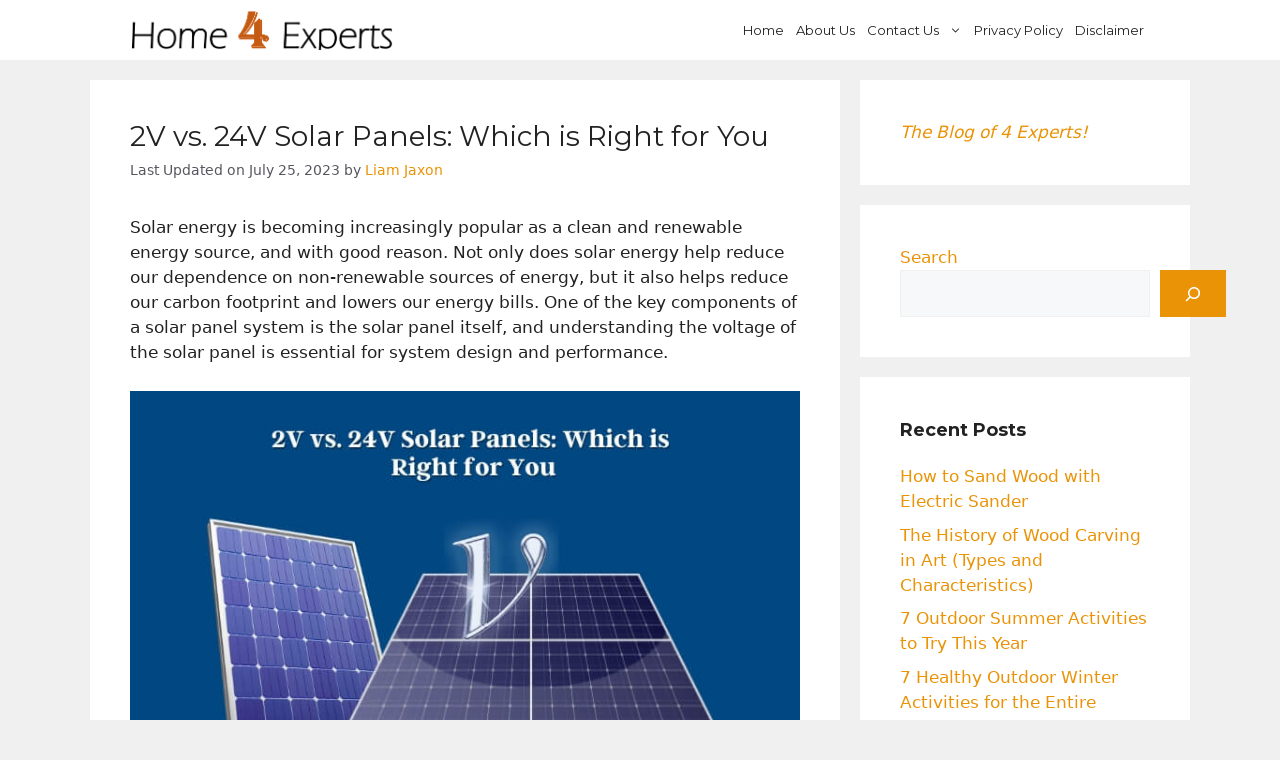

--- FILE ---
content_type: text/html; charset=utf-8
request_url: https://www.google.com/recaptcha/api2/aframe
body_size: 267
content:
<!DOCTYPE HTML><html><head><meta http-equiv="content-type" content="text/html; charset=UTF-8"></head><body><script nonce="29Jn7EXW83vJdD38PS30gA">/** Anti-fraud and anti-abuse applications only. See google.com/recaptcha */ try{var clients={'sodar':'https://pagead2.googlesyndication.com/pagead/sodar?'};window.addEventListener("message",function(a){try{if(a.source===window.parent){var b=JSON.parse(a.data);var c=clients[b['id']];if(c){var d=document.createElement('img');d.src=c+b['params']+'&rc='+(localStorage.getItem("rc::a")?sessionStorage.getItem("rc::b"):"");window.document.body.appendChild(d);sessionStorage.setItem("rc::e",parseInt(sessionStorage.getItem("rc::e")||0)+1);localStorage.setItem("rc::h",'1768814538832');}}}catch(b){}});window.parent.postMessage("_grecaptcha_ready", "*");}catch(b){}</script></body></html>